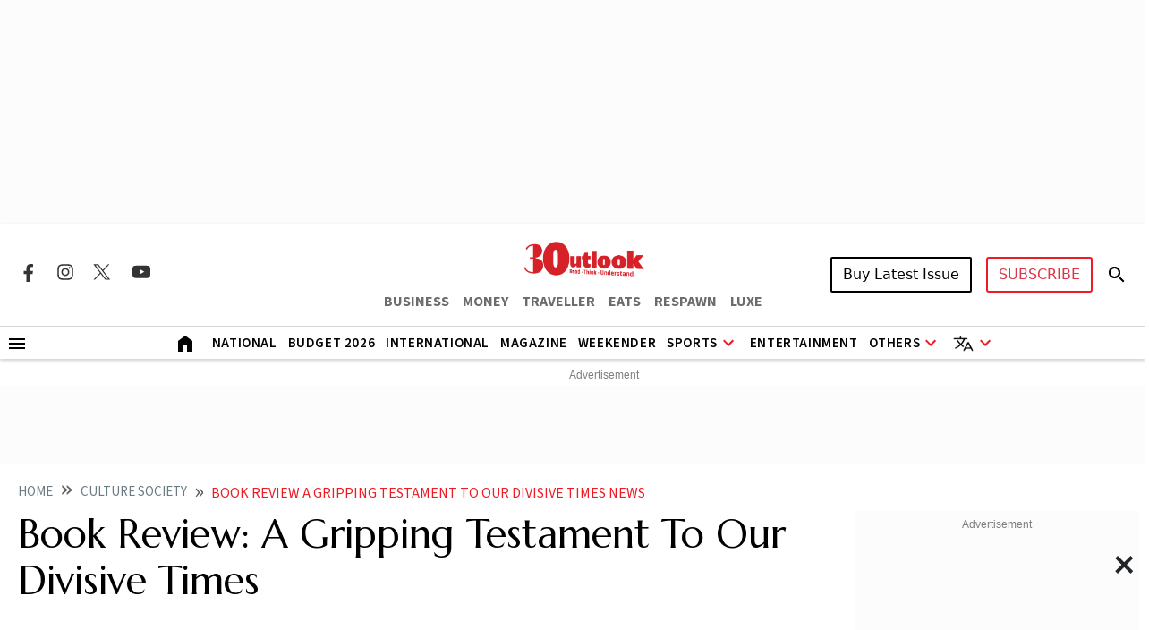

--- FILE ---
content_type: text/html; charset=utf-8
request_url: https://www.google.com/recaptcha/api2/aframe
body_size: 154
content:
<!DOCTYPE HTML><html><head><meta http-equiv="content-type" content="text/html; charset=UTF-8"></head><body><script nonce="yz_CUpSKTyyEyyHXI7WxGw">/** Anti-fraud and anti-abuse applications only. See google.com/recaptcha */ try{var clients={'sodar':'https://pagead2.googlesyndication.com/pagead/sodar?'};window.addEventListener("message",function(a){try{if(a.source===window.parent){var b=JSON.parse(a.data);var c=clients[b['id']];if(c){var d=document.createElement('img');d.src=c+b['params']+'&rc='+(localStorage.getItem("rc::a")?sessionStorage.getItem("rc::b"):"");window.document.body.appendChild(d);sessionStorage.setItem("rc::e",parseInt(sessionStorage.getItem("rc::e")||0)+1);localStorage.setItem("rc::h",'1769080434696');}}}catch(b){}});window.parent.postMessage("_grecaptcha_ready", "*");}catch(b){}</script></body></html>

--- FILE ---
content_type: application/javascript; charset=utf-8
request_url: https://fundingchoicesmessages.google.com/f/AGSKWxXaKgQ8Sq4p1BKJ4sUYAV-z4p07K9W7AJNYz7NGZlDgV3OC5abt5r6Qsisr20VQoa85jrerEZwYEbMJ1SEDx-uv85gV83veTvIzjAQv85I3cmfSaEm1tz72KMuggWjI6qR4Ural7pblQKn_Abf5APxNCv80WXQyPw00greRyzAOzpIYozoHKOOxvu0=/_/securepubads./ads/oas-/featuredadshome./advertise125x125./adnet.
body_size: -1289
content:
window['bc72863b-aec7-47ee-af15-3ece7098868c'] = true;